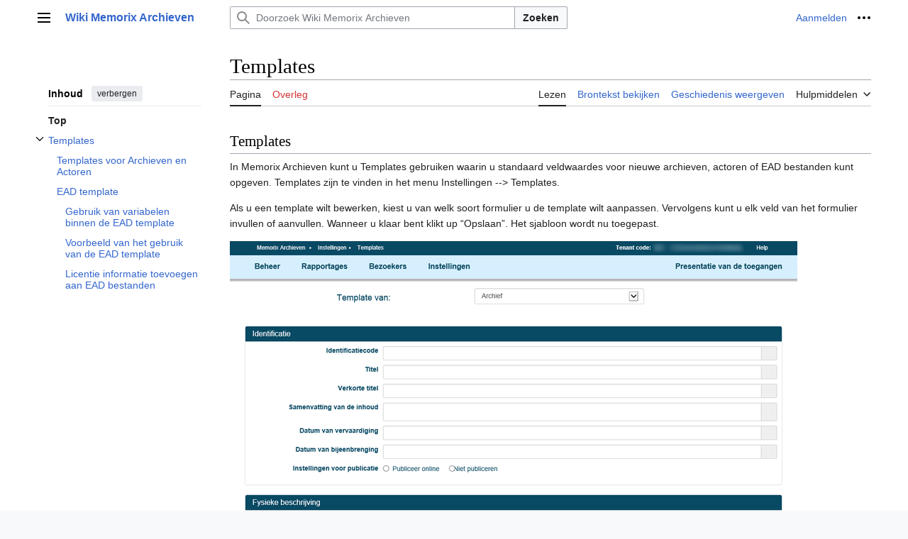

--- FILE ---
content_type: text/html; charset=UTF-8
request_url: https://wiki-archives.memorix.nl/Templates
body_size: 7692
content:
<!DOCTYPE html>
<html class="client-nojs vector-feature-language-in-header-enabled vector-feature-language-in-main-page-header-disabled vector-feature-sticky-header-disabled vector-feature-page-tools-pinned-disabled vector-feature-toc-pinned-clientpref-1 vector-feature-main-menu-pinned-disabled vector-feature-limited-width-clientpref-1 vector-feature-limited-width-content-enabled vector-feature-custom-font-size-clientpref-0 vector-feature-client-preferences-disabled vector-feature-client-prefs-pinned-disabled vector-feature-night-mode-disabled skin-theme-clientpref-day vector-toc-available" lang="nl" dir="ltr">
<head>
<meta charset="UTF-8">
<title>Templates - Wiki Memorix Archieven</title>
<script>(function(){var className="client-js vector-feature-language-in-header-enabled vector-feature-language-in-main-page-header-disabled vector-feature-sticky-header-disabled vector-feature-page-tools-pinned-disabled vector-feature-toc-pinned-clientpref-1 vector-feature-main-menu-pinned-disabled vector-feature-limited-width-clientpref-1 vector-feature-limited-width-content-enabled vector-feature-custom-font-size-clientpref-0 vector-feature-client-preferences-disabled vector-feature-client-prefs-pinned-disabled vector-feature-night-mode-disabled skin-theme-clientpref-day vector-toc-available";var cookie=document.cookie.match(/(?:^|; )pic_archives_wiki_prodmwclientpreferences=([^;]+)/);if(cookie){cookie[1].split('%2C').forEach(function(pref){className=className.replace(new RegExp('(^| )'+pref.replace(/-clientpref-\w+$|[^\w-]+/g,'')+'-clientpref-\\w+( |$)'),'$1'+pref+'$2');});}document.documentElement.className=className;}());RLCONF={"wgBreakFrames":false,"wgSeparatorTransformTable":[",\t.",
".\t,"],"wgDigitTransformTable":["",""],"wgDefaultDateFormat":"dmy","wgMonthNames":["","januari","februari","maart","april","mei","juni","juli","augustus","september","oktober","november","december"],"wgRequestId":"4fd29d8e67e6643bf00669fd","wgCanonicalNamespace":"","wgCanonicalSpecialPageName":false,"wgNamespaceNumber":0,"wgPageName":"Templates","wgTitle":"Templates","wgCurRevisionId":462,"wgRevisionId":462,"wgArticleId":119,"wgIsArticle":true,"wgIsRedirect":false,"wgAction":"view","wgUserName":null,"wgUserGroups":["*"],"wgCategories":["Instellingen"],"wgPageViewLanguage":"nl","wgPageContentLanguage":"nl","wgPageContentModel":"wikitext","wgRelevantPageName":"Templates","wgRelevantArticleId":119,"wgIsProbablyEditable":false,"wgRelevantPageIsProbablyEditable":false,"wgRestrictionEdit":[],"wgRestrictionMove":[]};RLSTATE={"skins.vector.user.styles":"ready","site.styles":"ready","user.styles":"ready","skins.vector.user":"ready","user":"ready","user.options":"loading",
"skins.vector.search.codex.styles":"ready","skins.vector.styles":"ready","skins.vector.icons":"ready"};RLPAGEMODULES=["site","mediawiki.page.ready","mediawiki.toc","skins.vector.js"];</script>
<script>(RLQ=window.RLQ||[]).push(function(){mw.loader.impl(function(){return["user.options@12s5i",function($,jQuery,require,module){mw.user.tokens.set({"patrolToken":"+\\","watchToken":"+\\","csrfToken":"+\\"});
}];});});</script>
<link rel="stylesheet" href="/load.php?lang=nl&amp;modules=skins.vector.icons%2Cstyles%7Cskins.vector.search.codex.styles&amp;only=styles&amp;skin=vector-2022">
<script async="" src="/load.php?lang=nl&amp;modules=startup&amp;only=scripts&amp;raw=1&amp;skin=vector-2022"></script>
<meta name="generator" content="MediaWiki 1.42.3">
<meta name="robots" content="max-image-preview:standard">
<meta name="format-detection" content="telephone=no">
<meta name="viewport" content="width=1000">
<link rel="icon" href="/favicon.ico">
<link rel="search" type="application/opensearchdescription+xml" href="/opensearch_desc.php" title="Wiki Memorix Archieven (nl)">
<link rel="EditURI" type="application/rsd+xml" href="https://wiki-archives.memorix.nl/api.php?action=rsd">
<link rel="alternate" type="application/atom+xml" title="Wiki Memorix Archieven Atom-feed" href="/index.php?title=Speciaal:RecenteWijzigingen&amp;feed=atom">
</head>
<body class="skin-vector skin-vector-search-vue mediawiki ltr sitedir-ltr mw-hide-empty-elt ns-0 ns-subject page-Templates rootpage-Templates skin-vector-2022 action-view"><a class="mw-jump-link" href="#bodyContent">Naar inhoud springen</a>
<div class="vector-header-container">
	<header class="vector-header mw-header">
		<div class="vector-header-start">
			<nav class="vector-main-menu-landmark" aria-label="Site" role="navigation">
				
<div id="vector-main-menu-dropdown" class="vector-dropdown vector-main-menu-dropdown vector-button-flush-left vector-button-flush-right"  >
	<input type="checkbox" id="vector-main-menu-dropdown-checkbox" role="button" aria-haspopup="true" data-event-name="ui.dropdown-vector-main-menu-dropdown" class="vector-dropdown-checkbox "  aria-label="Hoofdmenu"  >
	<label id="vector-main-menu-dropdown-label" for="vector-main-menu-dropdown-checkbox" class="vector-dropdown-label cdx-button cdx-button--fake-button cdx-button--fake-button--enabled cdx-button--weight-quiet cdx-button--icon-only " aria-hidden="true"  ><span class="vector-icon mw-ui-icon-menu mw-ui-icon-wikimedia-menu"></span>

<span class="vector-dropdown-label-text">Hoofdmenu</span>
	</label>
	<div class="vector-dropdown-content">


				<div id="vector-main-menu-unpinned-container" class="vector-unpinned-container">
		
<div id="vector-main-menu" class="vector-main-menu vector-pinnable-element">
	<div
	class="vector-pinnable-header vector-main-menu-pinnable-header vector-pinnable-header-unpinned"
	data-feature-name="main-menu-pinned"
	data-pinnable-element-id="vector-main-menu"
	data-pinned-container-id="vector-main-menu-pinned-container"
	data-unpinned-container-id="vector-main-menu-unpinned-container"
>
	<div class="vector-pinnable-header-label">Hoofdmenu</div>
	<button class="vector-pinnable-header-toggle-button vector-pinnable-header-pin-button" data-event-name="pinnable-header.vector-main-menu.pin">naar zijbalk verplaatsen</button>
	<button class="vector-pinnable-header-toggle-button vector-pinnable-header-unpin-button" data-event-name="pinnable-header.vector-main-menu.unpin">verbergen</button>
</div>

	
<div id="p-navigation" class="vector-menu mw-portlet mw-portlet-navigation"  >
	<div class="vector-menu-heading">
		Navigatie
	</div>
	<div class="vector-menu-content">
		
		<ul class="vector-menu-content-list">
			
			<li id="n-mainpage-description" class="mw-list-item"><a href="/Hoofdpagina" title="Naar de hoofdpagina gaan [z]" accesskey="z"><span>Hoofdpagina</span></a></li><li id="n-recentchanges" class="mw-list-item"><a href="/Speciaal:RecenteWijzigingen" title="Een lijst met recente wijzigingen in deze wiki. [r]" accesskey="r"><span>Recente wijzigingen</span></a></li><li id="n-randompage" class="mw-list-item"><a href="/Speciaal:Willekeurig" title="Een willekeurige pagina bekijken [x]" accesskey="x"><span>Willekeurige pagina</span></a></li><li id="n-help-mediawiki" class="mw-list-item"><a href="https://www.mediawiki.org/wiki/Special:MyLanguage/Help:Contents"><span>Hulp met MediaWiki</span></a></li>
		</ul>
		
	</div>
</div>

	
	
</div>

				</div>

	</div>
</div>

		</nav>
			
<a href="/Hoofdpagina" class="mw-logo">
	<span class="mw-logo-container">
		<strong class="mw-logo-wordmark">Wiki Memorix Archieven</strong>
	</span>
</a>

		</div>
		<div class="vector-header-end">
			
<div id="p-search" role="search" class="vector-search-box-vue  vector-search-box-collapses vector-search-box-show-thumbnail vector-search-box-auto-expand-width vector-search-box">
	<a href="/Speciaal:Zoeken" class="cdx-button cdx-button--fake-button cdx-button--fake-button--enabled cdx-button--weight-quiet cdx-button--icon-only search-toggle" id="" title="Doorzoek Wiki Memorix Archieven [f]" accesskey="f"><span class="vector-icon mw-ui-icon-search mw-ui-icon-wikimedia-search"></span>

<span>Zoeken</span>
	</a>
	<div class="vector-typeahead-search-container">
		<div class="cdx-typeahead-search cdx-typeahead-search--show-thumbnail cdx-typeahead-search--auto-expand-width">
			<form action="/index.php" id="searchform" class="cdx-search-input cdx-search-input--has-end-button">
				<div id="simpleSearch" class="cdx-search-input__input-wrapper"  data-search-loc="header-moved">
					<div class="cdx-text-input cdx-text-input--has-start-icon">
						<input
							class="cdx-text-input__input"
							 type="search" name="search" placeholder="Doorzoek Wiki Memorix Archieven" aria-label="Doorzoek Wiki Memorix Archieven" autocapitalize="sentences" title="Doorzoek Wiki Memorix Archieven [f]" accesskey="f" id="searchInput"
							>
						<span class="cdx-text-input__icon cdx-text-input__start-icon"></span>
					</div>
					<input type="hidden" name="title" value="Speciaal:Zoeken">
				</div>
				<button class="cdx-button cdx-search-input__end-button">Zoeken</button>
			</form>
		</div>
	</div>
</div>

			<nav class="vector-user-links vector-user-links-wide" aria-label="Persoonlijke hulpmiddelen" role="navigation" >
	<div class="vector-user-links-main">
	
<div id="p-vector-user-menu-preferences" class="vector-menu mw-portlet emptyPortlet"  >
	<div class="vector-menu-content">
		
		<ul class="vector-menu-content-list">
			
			
		</ul>
		
	</div>
</div>

	
<div id="p-vector-user-menu-userpage" class="vector-menu mw-portlet emptyPortlet"  >
	<div class="vector-menu-content">
		
		<ul class="vector-menu-content-list">
			
			
		</ul>
		
	</div>
</div>

	<nav class="vector-client-prefs-landmark" aria-label="Uiterlijk">
		
		
	</nav>
	
<div id="p-vector-user-menu-notifications" class="vector-menu mw-portlet emptyPortlet"  >
	<div class="vector-menu-content">
		
		<ul class="vector-menu-content-list">
			
			
		</ul>
		
	</div>
</div>

	
<div id="p-vector-user-menu-overflow" class="vector-menu mw-portlet"  >
	<div class="vector-menu-content">
		
		<ul class="vector-menu-content-list">
			<li id="pt-login-2" class="user-links-collapsible-item mw-list-item user-links-collapsible-item"><a data-mw="interface" href="/index.php?title=Speciaal:Aanmelden&amp;returnto=Templates" title="U wordt van harte uitgenodigd om aan te melden, maar dit is niet verplicht [o]" accesskey="o" class=""><span>Aanmelden</span></a>
</li>

			
		</ul>
		
	</div>
</div>

	</div>
	
<div id="vector-user-links-dropdown" class="vector-dropdown vector-user-menu vector-button-flush-right vector-user-menu-logged-out"  title="Meer opties" >
	<input type="checkbox" id="vector-user-links-dropdown-checkbox" role="button" aria-haspopup="true" data-event-name="ui.dropdown-vector-user-links-dropdown" class="vector-dropdown-checkbox "  aria-label="Persoonlijke hulpmiddelen"  >
	<label id="vector-user-links-dropdown-label" for="vector-user-links-dropdown-checkbox" class="vector-dropdown-label cdx-button cdx-button--fake-button cdx-button--fake-button--enabled cdx-button--weight-quiet cdx-button--icon-only " aria-hidden="true"  ><span class="vector-icon mw-ui-icon-ellipsis mw-ui-icon-wikimedia-ellipsis"></span>

<span class="vector-dropdown-label-text">Persoonlijke hulpmiddelen</span>
	</label>
	<div class="vector-dropdown-content">


		
<div id="p-personal" class="vector-menu mw-portlet mw-portlet-personal"  title="Gebruikersmenu" >
	<div class="vector-menu-content">
		
		<ul class="vector-menu-content-list">
			
			<li id="pt-login" class="user-links-collapsible-item mw-list-item"><a href="/index.php?title=Speciaal:Aanmelden&amp;returnto=Templates" title="U wordt van harte uitgenodigd om aan te melden, maar dit is niet verplicht [o]" accesskey="o"><span class="vector-icon mw-ui-icon-logIn mw-ui-icon-wikimedia-logIn"></span> <span>Aanmelden</span></a></li>
		</ul>
		
	</div>
</div>

	
	</div>
</div>

</nav>

		</div>
	</header>
</div>
<div class="mw-page-container">
	<div class="mw-page-container-inner">
		<div class="vector-sitenotice-container">
			<div id="siteNotice"></div>
		</div>
		<div class="vector-column-start">
			<div class="vector-main-menu-container">
		<div id="mw-navigation">
			<nav id="mw-panel" class="vector-main-menu-landmark" aria-label="Site" role="navigation">
				<div id="vector-main-menu-pinned-container" class="vector-pinned-container">
				
				</div>
		</nav>
		</div>
	</div>
	<div class="vector-sticky-pinned-container">
				<nav id="mw-panel-toc" role="navigation" aria-label="Inhoud" data-event-name="ui.sidebar-toc" class="mw-table-of-contents-container vector-toc-landmark">
					<div id="vector-toc-pinned-container" class="vector-pinned-container">
					<div id="vector-toc" class="vector-toc vector-pinnable-element">
	<div
	class="vector-pinnable-header vector-toc-pinnable-header vector-pinnable-header-pinned"
	data-feature-name="toc-pinned"
	data-pinnable-element-id="vector-toc"
	
	
>
	<h2 class="vector-pinnable-header-label">Inhoud</h2>
	<button class="vector-pinnable-header-toggle-button vector-pinnable-header-pin-button" data-event-name="pinnable-header.vector-toc.pin">naar zijbalk verplaatsen</button>
	<button class="vector-pinnable-header-toggle-button vector-pinnable-header-unpin-button" data-event-name="pinnable-header.vector-toc.unpin">verbergen</button>
</div>


	<ul class="vector-toc-contents" id="mw-panel-toc-list">
		<li id="toc-mw-content-text"
			class="vector-toc-list-item vector-toc-level-1">
			<a href="#" class="vector-toc-link">
				<div class="vector-toc-text">Top</div>
			</a>
		</li>
		<li id="toc-Templates"
		class="vector-toc-list-item vector-toc-level-1 vector-toc-list-item-expanded">
		<a class="vector-toc-link" href="#Templates">
			<div class="vector-toc-text">
			<span class="vector-toc-numb">1</span>Templates</div>
		</a>
		
			<button aria-controls="toc-Templates-sublist" class="cdx-button cdx-button--weight-quiet cdx-button--icon-only vector-toc-toggle">
				<span class="vector-icon vector-icon--x-small mw-ui-icon-wikimedia-expand"></span>
				<span>Templates-subkopje inklappen</span>
			</button>
		
		<ul id="toc-Templates-sublist" class="vector-toc-list">
			<li id="toc-Templates_voor_Archieven_en_Actoren"
			class="vector-toc-list-item vector-toc-level-2">
			<a class="vector-toc-link" href="#Templates_voor_Archieven_en_Actoren">
				<div class="vector-toc-text">
				<span class="vector-toc-numb">1.1</span>Templates voor Archieven en Actoren</div>
			</a>
			
			<ul id="toc-Templates_voor_Archieven_en_Actoren-sublist" class="vector-toc-list">
			</ul>
		</li>
		<li id="toc-EAD_template"
			class="vector-toc-list-item vector-toc-level-2">
			<a class="vector-toc-link" href="#EAD_template">
				<div class="vector-toc-text">
				<span class="vector-toc-numb">1.2</span>EAD template</div>
			</a>
			
			<ul id="toc-EAD_template-sublist" class="vector-toc-list">
				<li id="toc-Gebruik_van_variabelen_binnen_de_EAD_template"
			class="vector-toc-list-item vector-toc-level-3">
			<a class="vector-toc-link" href="#Gebruik_van_variabelen_binnen_de_EAD_template">
				<div class="vector-toc-text">
				<span class="vector-toc-numb">1.2.1</span>Gebruik van variabelen binnen de EAD template</div>
			</a>
			
			<ul id="toc-Gebruik_van_variabelen_binnen_de_EAD_template-sublist" class="vector-toc-list">
			</ul>
		</li>
		<li id="toc-Voorbeeld_van_het_gebruik_van_de_EAD_template"
			class="vector-toc-list-item vector-toc-level-3">
			<a class="vector-toc-link" href="#Voorbeeld_van_het_gebruik_van_de_EAD_template">
				<div class="vector-toc-text">
				<span class="vector-toc-numb">1.2.2</span>Voorbeeld van het gebruik van de EAD template</div>
			</a>
			
			<ul id="toc-Voorbeeld_van_het_gebruik_van_de_EAD_template-sublist" class="vector-toc-list">
			</ul>
		</li>
		<li id="toc-Licentie_informatie_toevoegen_aan_EAD_bestanden"
			class="vector-toc-list-item vector-toc-level-3">
			<a class="vector-toc-link" href="#Licentie_informatie_toevoegen_aan_EAD_bestanden">
				<div class="vector-toc-text">
				<span class="vector-toc-numb">1.2.3</span>Licentie informatie toevoegen aan EAD bestanden</div>
			</a>
			
			<ul id="toc-Licentie_informatie_toevoegen_aan_EAD_bestanden-sublist" class="vector-toc-list">
			</ul>
		</li>
	</ul>
		</li>
	</ul>
	</li>
</ul>
</div>

					</div>
		</nav>
			</div>
		</div>
		<div class="mw-content-container">
			<main id="content" class="mw-body" role="main">
				<header class="mw-body-header vector-page-titlebar">
					<nav role="navigation" aria-label="Inhoud" class="vector-toc-landmark">
						
<div id="vector-page-titlebar-toc" class="vector-dropdown vector-page-titlebar-toc vector-button-flush-left"  >
	<input type="checkbox" id="vector-page-titlebar-toc-checkbox" role="button" aria-haspopup="true" data-event-name="ui.dropdown-vector-page-titlebar-toc" class="vector-dropdown-checkbox "  aria-label="Inhoudsopgave omschakelen"  >
	<label id="vector-page-titlebar-toc-label" for="vector-page-titlebar-toc-checkbox" class="vector-dropdown-label cdx-button cdx-button--fake-button cdx-button--fake-button--enabled cdx-button--weight-quiet cdx-button--icon-only " aria-hidden="true"  ><span class="vector-icon mw-ui-icon-listBullet mw-ui-icon-wikimedia-listBullet"></span>

<span class="vector-dropdown-label-text">Inhoudsopgave omschakelen</span>
	</label>
	<div class="vector-dropdown-content">


							<div id="vector-page-titlebar-toc-unpinned-container" class="vector-unpinned-container">
			</div>
		
	</div>
</div>

					</nav>
					<h1 id="firstHeading" class="firstHeading mw-first-heading"><span class="mw-page-title-main">Templates</span></h1>
				</header>
				<div class="vector-page-toolbar">
					<div class="vector-page-toolbar-container">
						<div id="left-navigation">
							<nav aria-label="Naamruimten">
								
<div id="p-associated-pages" class="vector-menu vector-menu-tabs mw-portlet mw-portlet-associated-pages"  >
	<div class="vector-menu-content">
		
		<ul class="vector-menu-content-list">
			
			<li id="ca-nstab-main" class="selected vector-tab-noicon mw-list-item"><a href="/Templates" title="Inhoudspagina bekijken [c]" accesskey="c"><span>Pagina</span></a></li><li id="ca-talk" class="new vector-tab-noicon mw-list-item"><a href="/index.php?title=Overleg:Templates&amp;action=edit&amp;redlink=1" rel="discussion" title="Overleg over deze pagina (de pagina bestaat niet) [t]" accesskey="t"><span>Overleg</span></a></li>
		</ul>
		
	</div>
</div>

								
<div id="p-variants" class="vector-dropdown emptyPortlet"  >
	<input type="checkbox" id="p-variants-checkbox" role="button" aria-haspopup="true" data-event-name="ui.dropdown-p-variants" class="vector-dropdown-checkbox " aria-label="Taalvariant wijzigen"   >
	<label id="p-variants-label" for="p-variants-checkbox" class="vector-dropdown-label cdx-button cdx-button--fake-button cdx-button--fake-button--enabled cdx-button--weight-quiet" aria-hidden="true"  ><span class="vector-dropdown-label-text">Nederlands</span>
	</label>
	<div class="vector-dropdown-content">


					
<div id="p-variants" class="vector-menu mw-portlet mw-portlet-variants emptyPortlet"  >
	<div class="vector-menu-content">
		
		<ul class="vector-menu-content-list">
			
			
		</ul>
		
	</div>
</div>

				
	</div>
</div>

							</nav>
						</div>
						<div id="right-navigation" class="vector-collapsible">
							<nav aria-label="Weergaven">
								
<div id="p-views" class="vector-menu vector-menu-tabs mw-portlet mw-portlet-views"  >
	<div class="vector-menu-content">
		
		<ul class="vector-menu-content-list">
			
			<li id="ca-view" class="selected vector-tab-noicon mw-list-item"><a href="/Templates"><span>Lezen</span></a></li><li id="ca-viewsource" class="vector-tab-noicon mw-list-item"><a href="/index.php?title=Templates&amp;action=edit" title="Deze pagina is beveiligd.&#10;U kunt wel de broncode bekijken. [e]" accesskey="e"><span>Brontekst bekijken</span></a></li><li id="ca-history" class="vector-tab-noicon mw-list-item"><a href="/index.php?title=Templates&amp;action=history" title="Eerdere versies van deze pagina [h]" accesskey="h"><span>Geschiedenis weergeven</span></a></li>
		</ul>
		
	</div>
</div>

							</nav>
				
							<nav class="vector-page-tools-landmark" aria-label="Paginahulpmiddelen">
								
<div id="vector-page-tools-dropdown" class="vector-dropdown vector-page-tools-dropdown"  >
	<input type="checkbox" id="vector-page-tools-dropdown-checkbox" role="button" aria-haspopup="true" data-event-name="ui.dropdown-vector-page-tools-dropdown" class="vector-dropdown-checkbox "  aria-label="Hulpmiddelen"  >
	<label id="vector-page-tools-dropdown-label" for="vector-page-tools-dropdown-checkbox" class="vector-dropdown-label cdx-button cdx-button--fake-button cdx-button--fake-button--enabled cdx-button--weight-quiet" aria-hidden="true"  ><span class="vector-dropdown-label-text">Hulpmiddelen</span>
	</label>
	<div class="vector-dropdown-content">


									<div id="vector-page-tools-unpinned-container" class="vector-unpinned-container">
						
<div id="vector-page-tools" class="vector-page-tools vector-pinnable-element">
	<div
	class="vector-pinnable-header vector-page-tools-pinnable-header vector-pinnable-header-unpinned"
	data-feature-name="page-tools-pinned"
	data-pinnable-element-id="vector-page-tools"
	data-pinned-container-id="vector-page-tools-pinned-container"
	data-unpinned-container-id="vector-page-tools-unpinned-container"
>
	<div class="vector-pinnable-header-label">Hulpmiddelen</div>
	<button class="vector-pinnable-header-toggle-button vector-pinnable-header-pin-button" data-event-name="pinnable-header.vector-page-tools.pin">naar zijbalk verplaatsen</button>
	<button class="vector-pinnable-header-toggle-button vector-pinnable-header-unpin-button" data-event-name="pinnable-header.vector-page-tools.unpin">verbergen</button>
</div>

	
<div id="p-cactions" class="vector-menu mw-portlet mw-portlet-cactions emptyPortlet vector-has-collapsible-items"  title="Meer opties" >
	<div class="vector-menu-heading">
		Handelingen
	</div>
	<div class="vector-menu-content">
		
		<ul class="vector-menu-content-list">
			
			<li id="ca-more-view" class="selected vector-more-collapsible-item mw-list-item"><a href="/Templates"><span>Lezen</span></a></li><li id="ca-more-viewsource" class="vector-more-collapsible-item mw-list-item"><a href="/index.php?title=Templates&amp;action=edit"><span>Brontekst bekijken</span></a></li><li id="ca-more-history" class="vector-more-collapsible-item mw-list-item"><a href="/index.php?title=Templates&amp;action=history"><span>Geschiedenis weergeven</span></a></li>
		</ul>
		
	</div>
</div>

<div id="p-tb" class="vector-menu mw-portlet mw-portlet-tb"  >
	<div class="vector-menu-heading">
		Algemeen
	</div>
	<div class="vector-menu-content">
		
		<ul class="vector-menu-content-list">
			
			<li id="t-whatlinkshere" class="mw-list-item"><a href="/Speciaal:VerwijzingenNaarHier/Templates" title="Lijst met alle pagina&#039;s die naar deze pagina verwijzen [j]" accesskey="j"><span>Verwijzingen naar deze pagina</span></a></li><li id="t-recentchangeslinked" class="mw-list-item"><a href="/Speciaal:RecenteWijzigingenGelinkt/Templates" rel="nofollow" title="Recente wijzigingen in pagina&#039;s waar deze pagina naar verwijst [k]" accesskey="k"><span>Gerelateerde wijzigingen</span></a></li><li id="t-specialpages" class="mw-list-item"><a href="/Speciaal:SpecialePaginas" title="Lijst met alle speciale pagina&#039;s [q]" accesskey="q"><span>Speciale pagina&#039;s</span></a></li><li id="t-print" class="mw-list-item"><a href="javascript:print();" rel="alternate" title="Printvriendelijke versie van deze pagina [p]" accesskey="p"><span>Afdrukversie</span></a></li><li id="t-permalink" class="mw-list-item"><a href="/index.php?title=Templates&amp;oldid=462" title="Permanente koppeling naar deze versie van deze pagina"><span>Permanente koppeling</span></a></li><li id="t-info" class="mw-list-item"><a href="/index.php?title=Templates&amp;action=info" title="Meer informatie over deze pagina"><span>Paginagegevens</span></a></li>
		</ul>
		
	</div>
</div>

</div>

									</div>
				
	</div>
</div>

							</nav>
						</div>
					</div>
				</div>
				<div class="vector-column-end">
					<div class="vector-sticky-pinned-container">
						<nav class="vector-page-tools-landmark" aria-label="Paginahulpmiddelen">
							<div id="vector-page-tools-pinned-container" class="vector-pinned-container">
				
							</div>
		</nav>
						<nav class="vector-client-prefs-landmark" aria-label="Uiterlijk">
						</nav>
					</div>
				</div>
				<div id="bodyContent" class="vector-body" aria-labelledby="firstHeading" data-mw-ve-target-container>
					<div class="vector-body-before-content">
							<div class="mw-indicators">
		</div>

						<div id="siteSub" class="noprint">Uit Wiki Memorix Archieven</div>
					</div>
					<div id="contentSub"><div id="mw-content-subtitle"></div></div>
					
					
					<div id="mw-content-text" class="mw-body-content"><div class="mw-content-ltr mw-parser-output" lang="nl" dir="ltr"><meta property="mw:PageProp/toc" />
<h2><span class="mw-headline" id="Templates">Templates</span></h2>
<p>In Memorix Archieven kunt u Templates gebruiken waarin u standaard veldwaardes voor nieuwe archieven, actoren of EAD bestanden kunt opgeven. Templates zijn te vinden in het menu Instellingen --&gt; Templates.
</p><p>Als u een template wilt bewerken, kiest u van welk soort formulier u de template wilt aanpassen. Vervolgens kunt u elk veld van het formulier invullen of aanvullen. Wanneer u klaar bent klikt up “Opslaan”. Het sjabloon wordt nu toegepast.
</p><p><span typeof="mw:File"><a href="/Bestand:15_Memorix_Archieven_-_templates.png" class="mw-file-description"><img src="/images/thumb/4/40/15_Memorix_Archieven_-_templates.png/800px-15_Memorix_Archieven_-_templates.png" decoding="async" width="800" height="627" class="mw-file-element" srcset="/images/thumb/4/40/15_Memorix_Archieven_-_templates.png/1200px-15_Memorix_Archieven_-_templates.png 1.5x, /images/4/40/15_Memorix_Archieven_-_templates.png 2x" /></a></span>
</p><p><br />
</p>
<h3><span class="mw-headline" id="Templates_voor_Archieven_en_Actoren">Templates voor Archieven en Actoren</span></h3>
<p>De templates voor Archieven en Actoren bevatten dezelfde velden als de formulieren voor het aanmaken van een nieuw Archief of een nieuwe Actor. Gegevens die u invult bij deze templates, worden automatisch ingevuld als u een nieuw Archief of een Nieuwe Actor aanmaakt. Indien gewenst kunt u deze overschrijven voor het nieuwe Archief of de nieuwe Actor door de waarde daar aan te passen. Dit is handig voor velden die meestat dezelfde waarde krijgen, zoals het veld Instelling van een Archief.
</p>
<h3><span class="mw-headline" id="EAD_template">EAD template</span></h3>
<p>De Template voor EAD werkt iets anders dan die voor Archieven en Actoren. De velden die u hier kunt invullen, komen niet voor in de formulieren voor het aanmaken van een nieuw Archief of een nieuwe Actor. Deze Template kunt u gebruiken om standaard teksten te plaatsen in de EAD export van de volgende velden:
</p>
<ul><li>Aanvraaginstructie</li>
<li>Citeerinstructie</li>
<li>Creation (Vervaardiging)</li>
<li>Regels of Afspraken</li>
<li>Licentie</li></ul>
<h4><span class="mw-headline" id="Gebruik_van_variabelen_binnen_de_EAD_template">Gebruik van variabelen binnen de EAD template</span></h4>
<p>Het is mogelijk om een aantal variabelen te gebruiken in de template teksten. De variabelen moeten tussen {} worden geplaatst. De mogelijke variabelen zijn:
</p>
<ul><li>Toegangsnummer: {EADID}</li>
<li>Titel van de toegang: {EADTITLE}</li></ul>
<p><br />
</p>
<h4><span class="mw-headline" id="Voorbeeld_van_het_gebruik_van_de_EAD_template">Voorbeeld van het gebruik van de EAD template</span></h4>
<p>Het veld Aanvraaginstructie in de EAD template, kan bijvoorbeeld als volgt worden ingevuld:
</p><p>Archiefstukken kunnen worden aangevraagd middels aanvraagkaartjes in de studiezaal van het Regionaal Archief Zutphen. U dient daarbij de volgende gegevens in te vullen: 
</p><p>- Datum van aanvraag
</p><p>- Uw naam
</p><p>- Het archiefnummer, nl.: {EADID}
</p><p>- Het inventarisnummer, het nummer voor de beschrijving van de archiefstukken
</p><p><br />
</p><p><br />
</p>
<h4><span class="mw-headline" id="Licentie_informatie_toevoegen_aan_EAD_bestanden">Licentie informatie toevoegen aan EAD bestanden</span></h4>
<p>Met het veld Licentie kunt u licentie informatie toevoegen aan uw EAD bestanden. Als u uw archieftoegangen bijvoorbeeld wil publiceren onder de CC0 licentie, kunt u dat in dit veld vermelden. U kunt de opmaak knoppen boven het veld gebruiken om bijvoorbeeld een link op te nemen naar de licentievoorwaarden.
De licentie gegevens worden alleen in het EAD bestand getoond, dus niet op internet of in de PDF versie van de toegang.
</p>
<!-- 
NewPP limit report
Cached time: 20260124145109
Cache expiry: 86400
Reduced expiry: false
Complications: [show‐toc]
CPU time usage: 0.011 seconds
Real time usage: 0.021 seconds
Preprocessor visited node count: 26/1000000
Post‐expand include size: 0/2097152 bytes
Template argument size: 0/2097152 bytes
Highest expansion depth: 2/100
Expensive parser function count: 0/100
Unstrip recursion depth: 0/20
Unstrip post‐expand size: 0/5000000 bytes
-->
<!--
Transclusion expansion time report (%,ms,calls,template)
100.00%    0.000      1 -total
-->

<!-- Saved in parser cache with key pic_archives_wiki_prod:pcache:idhash:119-0!canonical and timestamp 20260124145109 and revision id 462. Rendering was triggered because: page-view
 -->
</div>
<div class="printfooter" data-nosnippet="">Overgenomen van "<a dir="ltr" href="https://wiki-archives.memorix.nl/index.php?title=Templates&amp;oldid=462">https://wiki-archives.memorix.nl/index.php?title=Templates&amp;oldid=462</a>"</div></div>
					<div id="catlinks" class="catlinks" data-mw="interface"><div id="mw-normal-catlinks" class="mw-normal-catlinks"><a href="/Speciaal:Categorie%C3%ABn" title="Speciaal:Categorieën">Categorie</a>: <ul><li><a href="/Categorie:Instellingen" title="Categorie:Instellingen">Instellingen</a></li></ul></div></div>
				</div>
			</main>
			
		</div>
		<div class="mw-footer-container">
			
<footer id="footer" class="mw-footer" role="contentinfo" >
	<ul id="footer-info">
	<li id="footer-info-lastmod"> Deze pagina is voor het laatst bewerkt op 23 feb 2016 om 08:33.</li>
</ul>

	<ul id="footer-places">
	<li id="footer-places-privacy"><a href="/Wiki_Memorix_Archiven:Privacybeleid">Privacybeleid</a></li>
	<li id="footer-places-about"><a href="/Wiki_Memorix_Archiven:Over">Over Wiki Memorix Archieven</a></li>
	<li id="footer-places-disclaimers"><a href="/Wiki_Memorix_Archiven:Algemene_disclaimer">Disclaimers</a></li>
</ul>

	<ul id="footer-icons" class="noprint">
	<li id="footer-poweredbyico"><a href="https://www.mediawiki.org/"><img src="/resources/assets/poweredby_mediawiki_88x31.png" alt="Powered by MediaWiki" srcset="/resources/assets/poweredby_mediawiki_132x47.png 1.5x, /resources/assets/poweredby_mediawiki_176x62.png 2x" width="88" height="31" loading="lazy"></a></li>
</ul>

</footer>

		</div>
	</div> 
</div> 
<div class="vector-settings" id="p-dock-bottom">
	<ul>
		<li>
		<button class="cdx-button cdx-button--icon-only vector-limited-width-toggle" id=""><span class="vector-icon mw-ui-icon-fullScreen mw-ui-icon-wikimedia-fullScreen"></span>

<span>Beperkte inhoudsbreedte omschakelen</span>
</button>
</li>
	</ul>
</div>
<script>(RLQ=window.RLQ||[]).push(function(){mw.config.set({"wgBackendResponseTime":434,"wgPageParseReport":{"limitreport":{"cputime":"0.011","walltime":"0.021","ppvisitednodes":{"value":26,"limit":1000000},"postexpandincludesize":{"value":0,"limit":2097152},"templateargumentsize":{"value":0,"limit":2097152},"expansiondepth":{"value":2,"limit":100},"expensivefunctioncount":{"value":0,"limit":100},"unstrip-depth":{"value":0,"limit":20},"unstrip-size":{"value":0,"limit":5000000},"timingprofile":["100.00%    0.000      1 -total"]},"cachereport":{"timestamp":"20260124145109","ttl":86400,"transientcontent":false}}});});</script>
</body>
</html>

--- FILE ---
content_type: text/javascript; charset=utf-8
request_url: https://wiki-archives.memorix.nl/load.php?lang=nl&modules=startup&only=scripts&raw=1&skin=vector-2022
body_size: 10180
content:
function isCompatible(){return!!('querySelector'in document&&'localStorage'in window&&typeof Promise==='function'&&Promise.prototype['finally']&&(function(){try{new Function('(a = 0) => a');return true;}catch(e){return false;}}())&&/./g.flags==='g');}if(!isCompatible()){document.documentElement.className=document.documentElement.className.replace(/(^|\s)client-js(\s|$)/,'$1client-nojs$2');while(window.NORLQ&&NORLQ[0]){NORLQ.shift()();}NORLQ={push:function(fn){fn();}};RLQ={push:function(){}};}else{if(window.performance&&performance.mark){performance.mark('mwStartup');}(function(){'use strict';var con=window.console;function Map(){this.values=Object.create(null);}Map.prototype={constructor:Map,get:function(selection,fallback){if(arguments.length<2){fallback=null;}if(typeof selection==='string'){return selection in this.values?this.values[selection]:fallback;}var results;if(Array.isArray(selection)){results={};for(var i=0;i<selection.length;i++){if(typeof selection[i]==='string'){results[
selection[i]]=selection[i]in this.values?this.values[selection[i]]:fallback;}}return results;}if(selection===undefined){results={};for(var key in this.values){results[key]=this.values[key];}return results;}return fallback;},set:function(selection,value){if(arguments.length>1){if(typeof selection==='string'){this.values[selection]=value;return true;}}else if(typeof selection==='object'){for(var key in selection){this.values[key]=selection[key];}return true;}return false;},exists:function(selection){return typeof selection==='string'&&selection in this.values;}};var log=function(){};log.warn=Function.prototype.bind.call(con.warn,con);var mw={now:function(){var perf=window.performance;var navStart=perf&&perf.timing&&perf.timing.navigationStart;mw.now=navStart&&perf.now?function(){return navStart+perf.now();}:Date.now;return mw.now();},trackQueue:[],trackError:function(data){if(mw.track){mw.track('resourceloader.exception',data);}else{mw.trackQueue.push({topic:'resourceloader.exception',
data:data});}var e=data.exception;var msg=(e?'Exception':'Error')+' in '+data.source+(data.module?' in module '+data.module:'')+(e?':':'.');con.log(msg);if(e){con.warn(e);}},Map:Map,config:new Map(),messages:new Map(),templates:new Map(),log:log};window.mw=window.mediaWiki=mw;window.QUnit=undefined;}());(function(){'use strict';var store,hasOwn=Object.hasOwnProperty;function fnv132(str){var hash=0x811C9DC5;for(var i=0;i<str.length;i++){hash+=(hash<<1)+(hash<<4)+(hash<<7)+(hash<<8)+(hash<<24);hash^=str.charCodeAt(i);}hash=(hash>>>0).toString(36).slice(0,5);while(hash.length<5){hash='0'+hash;}return hash;}var registry=Object.create(null),sources=Object.create(null),handlingPendingRequests=false,pendingRequests=[],queue=[],jobs=[],willPropagate=false,errorModules=[],baseModules=["jquery","mediawiki.base"],marker=document.querySelector('meta[name="ResourceLoaderDynamicStyles"]'),lastCssBuffer;function addToHead(el,nextNode){if(nextNode&&nextNode.parentNode){nextNode.parentNode.insertBefore
(el,nextNode);}else{document.head.appendChild(el);}}function newStyleTag(text,nextNode){var el=document.createElement('style');el.appendChild(document.createTextNode(text));addToHead(el,nextNode);return el;}function flushCssBuffer(cssBuffer){if(cssBuffer===lastCssBuffer){lastCssBuffer=null;}newStyleTag(cssBuffer.cssText,marker);for(var i=0;i<cssBuffer.callbacks.length;i++){cssBuffer.callbacks[i]();}}function addEmbeddedCSS(cssText,callback){if(!lastCssBuffer||cssText.startsWith('@import')){lastCssBuffer={cssText:'',callbacks:[]};requestAnimationFrame(flushCssBuffer.bind(null,lastCssBuffer));}lastCssBuffer.cssText+='\n'+cssText;lastCssBuffer.callbacks.push(callback);}function getCombinedVersion(modules){var hashes=modules.reduce(function(result,module){return result+registry[module].version;},'');return fnv132(hashes);}function allReady(modules){for(var i=0;i<modules.length;i++){if(mw.loader.getState(modules[i])!=='ready'){return false;}}return true;}function allWithImplicitReady(module
){return allReady(registry[module].dependencies)&&(baseModules.indexOf(module)!==-1||allReady(baseModules));}function anyFailed(modules){for(var i=0;i<modules.length;i++){var state=mw.loader.getState(modules[i]);if(state==='error'||state==='missing'){return modules[i];}}return false;}function doPropagation(){var didPropagate=true;var module;while(didPropagate){didPropagate=false;while(errorModules.length){var errorModule=errorModules.shift(),baseModuleError=baseModules.indexOf(errorModule)!==-1;for(module in registry){if(registry[module].state!=='error'&&registry[module].state!=='missing'){if(baseModuleError&&baseModules.indexOf(module)===-1){registry[module].state='error';didPropagate=true;}else if(registry[module].dependencies.indexOf(errorModule)!==-1){registry[module].state='error';errorModules.push(module);didPropagate=true;}}}}for(module in registry){if(registry[module].state==='loaded'&&allWithImplicitReady(module)){execute(module);didPropagate=true;}}for(var i=0;i<jobs.length;i++
){var job=jobs[i];var failed=anyFailed(job.dependencies);if(failed!==false||allReady(job.dependencies)){jobs.splice(i,1);i-=1;try{if(failed!==false&&job.error){job.error(new Error('Failed dependency: '+failed),job.dependencies);}else if(failed===false&&job.ready){job.ready();}}catch(e){mw.trackError({exception:e,source:'load-callback'});}didPropagate=true;}}}willPropagate=false;}function setAndPropagate(module,state){registry[module].state=state;if(state==='ready'){store.add(module);}else if(state==='error'||state==='missing'){errorModules.push(module);}else if(state!=='loaded'){return;}if(willPropagate){return;}willPropagate=true;mw.requestIdleCallback(doPropagation,{timeout:1});}function sortDependencies(module,resolved,unresolved){if(!(module in registry)){throw new Error('Unknown module: '+module);}if(typeof registry[module].skip==='string'){var skip=(new Function(registry[module].skip)());registry[module].skip=!!skip;if(skip){registry[module].dependencies=[];setAndPropagate(module
,'ready');return;}}if(!unresolved){unresolved=new Set();}var deps=registry[module].dependencies;unresolved.add(module);for(var i=0;i<deps.length;i++){if(resolved.indexOf(deps[i])===-1){if(unresolved.has(deps[i])){throw new Error('Circular reference detected: '+module+' -> '+deps[i]);}sortDependencies(deps[i],resolved,unresolved);}}resolved.push(module);}function resolve(modules){var resolved=baseModules.slice();for(var i=0;i<modules.length;i++){sortDependencies(modules[i],resolved);}return resolved;}function resolveStubbornly(modules){var resolved=baseModules.slice();for(var i=0;i<modules.length;i++){var saved=resolved.slice();try{sortDependencies(modules[i],resolved);}catch(err){resolved=saved;mw.log.warn('Skipped unavailable module '+modules[i]);if(modules[i]in registry){mw.trackError({exception:err,source:'resolve'});}}}return resolved;}function resolveRelativePath(relativePath,basePath){var relParts=relativePath.match(/^((?:\.\.?\/)+)(.*)$/);if(!relParts){return null;}var
baseDirParts=basePath.split('/');baseDirParts.pop();var prefixes=relParts[1].split('/');prefixes.pop();var prefix;while((prefix=prefixes.pop())!==undefined){if(prefix==='..'){baseDirParts.pop();}}return(baseDirParts.length?baseDirParts.join('/')+'/':'')+relParts[2];}function makeRequireFunction(moduleObj,basePath){return function require(moduleName){var fileName=resolveRelativePath(moduleName,basePath);if(fileName===null){return mw.loader.require(moduleName);}if(hasOwn.call(moduleObj.packageExports,fileName)){return moduleObj.packageExports[fileName];}var scriptFiles=moduleObj.script.files;if(!hasOwn.call(scriptFiles,fileName)){throw new Error('Cannot require undefined file '+fileName);}var result,fileContent=scriptFiles[fileName];if(typeof fileContent==='function'){var moduleParam={exports:{}};fileContent(makeRequireFunction(moduleObj,fileName),moduleParam,moduleParam.exports);result=moduleParam.exports;}else{result=fileContent;}moduleObj.packageExports[fileName]=result;return result;
};}function addScript(src,callback,modules){var script=document.createElement('script');script.src=src;function onComplete(){if(script.parentNode){script.parentNode.removeChild(script);}if(callback){callback();callback=null;}}script.onload=onComplete;script.onerror=function(){onComplete();if(modules){for(var i=0;i<modules.length;i++){setAndPropagate(modules[i],'error');}}};document.head.appendChild(script);return script;}function queueModuleScript(src,moduleName,callback){pendingRequests.push(function(){if(moduleName!=='jquery'){window.require=mw.loader.require;window.module=registry[moduleName].module;}addScript(src,function(){delete window.module;callback();if(pendingRequests[0]){pendingRequests.shift()();}else{handlingPendingRequests=false;}});});if(!handlingPendingRequests&&pendingRequests[0]){handlingPendingRequests=true;pendingRequests.shift()();}}function addLink(url,media,nextNode){var el=document.createElement('link');el.rel='stylesheet';if(media){el.media=media;}el.href=url;
addToHead(el,nextNode);return el;}function globalEval(code){var script=document.createElement('script');script.text=code;document.head.appendChild(script);script.parentNode.removeChild(script);}function indirectEval(code){(1,eval)(code);}function enqueue(dependencies,ready,error){if(allReady(dependencies)){if(ready){ready();}return;}var failed=anyFailed(dependencies);if(failed!==false){if(error){error(new Error('Dependency '+failed+' failed to load'),dependencies);}return;}if(ready||error){jobs.push({dependencies:dependencies.filter(function(module){var state=registry[module].state;return state==='registered'||state==='loaded'||state==='loading'||state==='executing';}),ready:ready,error:error});}dependencies.forEach(function(module){if(registry[module].state==='registered'&&queue.indexOf(module)===-1){queue.push(module);}});mw.loader.work();}function execute(module){if(registry[module].state!=='loaded'){throw new Error('Module in state "'+registry[module].state+'" may not execute: '+
module);}registry[module].state='executing';var runScript=function(){var script=registry[module].script;var markModuleReady=function(){setAndPropagate(module,'ready');};var nestedAddScript=function(arr,offset){if(offset>=arr.length){markModuleReady();return;}queueModuleScript(arr[offset],module,function(){nestedAddScript(arr,offset+1);});};try{if(Array.isArray(script)){nestedAddScript(script,0);}else if(typeof script==='function'){if(module==='jquery'){script();}else{script(window.$,window.$,mw.loader.require,registry[module].module);}markModuleReady();}else if(typeof script==='object'&&script!==null){var mainScript=script.files[script.main];if(typeof mainScript!=='function'){throw new Error('Main file in module '+module+' must be a function');}mainScript(makeRequireFunction(registry[module],script.main),registry[module].module,registry[module].module.exports);markModuleReady();}else if(typeof script==='string'){globalEval(script);markModuleReady();}else{markModuleReady();}}catch(e){
setAndPropagate(module,'error');mw.trackError({exception:e,module:module,source:'module-execute'});}};if(registry[module].deprecationWarning){mw.log.warn(registry[module].deprecationWarning);}if(registry[module].messages){mw.messages.set(registry[module].messages);}if(registry[module].templates){mw.templates.set(module,registry[module].templates);}var cssPending=0;var cssHandle=function(){cssPending++;return function(){cssPending--;if(cssPending===0){var runScriptCopy=runScript;runScript=undefined;runScriptCopy();}};};var style=registry[module].style;if(style){if('css'in style){for(var i=0;i<style.css.length;i++){addEmbeddedCSS(style.css[i],cssHandle());}}if('url'in style){for(var media in style.url){var urls=style.url[media];for(var j=0;j<urls.length;j++){addLink(urls[j],media,marker);}}}}if(module==='user'){var siteDeps;var siteDepErr;try{siteDeps=resolve(['site']);}catch(e){siteDepErr=e;runScript();}if(!siteDepErr){enqueue(siteDeps,runScript,runScript);}}else if(cssPending===0){
runScript();}}function sortQuery(o){var sorted={};var list=[];for(var key in o){list.push(key);}list.sort();for(var i=0;i<list.length;i++){sorted[list[i]]=o[list[i]];}return sorted;}function buildModulesString(moduleMap){var str=[];var list=[];var p;function restore(suffix){return p+suffix;}for(var prefix in moduleMap){p=prefix===''?'':prefix+'.';str.push(p+moduleMap[prefix].join(','));list.push.apply(list,moduleMap[prefix].map(restore));}return{str:str.join('|'),list:list};}function makeQueryString(params){var str='';for(var key in params){str+=(str?'&':'')+encodeURIComponent(key)+'='+encodeURIComponent(params[key]);}return str;}function batchRequest(batch){if(!batch.length){return;}var sourceLoadScript,currReqBase,moduleMap;function doRequest(){var query=Object.create(currReqBase),packed=buildModulesString(moduleMap);query.modules=packed.str;query.version=getCombinedVersion(packed.list);query=sortQuery(query);addScript(sourceLoadScript+'?'+makeQueryString(query),null,packed.list);}
batch.sort();var reqBase={"lang":"nl","skin":"vector-2022"};var splits=Object.create(null);for(var b=0;b<batch.length;b++){var bSource=registry[batch[b]].source;var bGroup=registry[batch[b]].group;if(!splits[bSource]){splits[bSource]=Object.create(null);}if(!splits[bSource][bGroup]){splits[bSource][bGroup]=[];}splits[bSource][bGroup].push(batch[b]);}for(var source in splits){sourceLoadScript=sources[source];for(var group in splits[source]){var modules=splits[source][group];currReqBase=Object.create(reqBase);if(group===0&&mw.config.get('wgUserName')!==null){currReqBase.user=mw.config.get('wgUserName');}var currReqBaseLength=makeQueryString(currReqBase).length+23;var length=0;moduleMap=Object.create(null);for(var i=0;i<modules.length;i++){var lastDotIndex=modules[i].lastIndexOf('.'),prefix=modules[i].slice(0,Math.max(0,lastDotIndex)),suffix=modules[i].slice(lastDotIndex+1),bytesAdded=moduleMap[prefix]?suffix.length+3:modules[i].length+3;if(length&&length+currReqBaseLength+bytesAdded>mw.
loader.maxQueryLength){doRequest();length=0;moduleMap=Object.create(null);}if(!moduleMap[prefix]){moduleMap[prefix]=[];}length+=bytesAdded;moduleMap[prefix].push(suffix);}doRequest();}}}function asyncEval(implementations,cb,offset){if(!implementations.length){return;}offset=offset||0;mw.requestIdleCallback(function(deadline){asyncEvalTask(deadline,implementations,cb,offset);});}function asyncEvalTask(deadline,implementations,cb,offset){for(var i=offset;i<implementations.length;i++){if(deadline.timeRemaining()<=0){asyncEval(implementations,cb,i);return;}try{indirectEval(implementations[i]);}catch(err){cb(err);}}}function getModuleKey(module){return module in registry?(module+'@'+registry[module].version):null;}function splitModuleKey(key){var index=key.lastIndexOf('@');if(index===-1||index===0){return{name:key,version:''};}return{name:key.slice(0,index),version:key.slice(index+1)};}function registerOne(module,version,dependencies,group,source,skip){if(module in registry){throw new Error
('module already registered: '+module);}registry[module]={module:{exports:{}},packageExports:{},version:version||'',dependencies:dependencies||[],group:typeof group==='undefined'?null:group,source:typeof source==='string'?source:'local',state:'registered',skip:typeof skip==='string'?skip:null};}mw.loader={moduleRegistry:registry,maxQueryLength:2000,addStyleTag:newStyleTag,addScriptTag:addScript,addLinkTag:addLink,enqueue:enqueue,resolve:resolve,work:function(){store.init();var q=queue.length,storedImplementations=[],storedNames=[],requestNames=[],batch=new Set();while(q--){var module=queue[q];if(mw.loader.getState(module)==='registered'&&!batch.has(module)){registry[module].state='loading';batch.add(module);var implementation=store.get(module);if(implementation){storedImplementations.push(implementation);storedNames.push(module);}else{requestNames.push(module);}}}queue=[];asyncEval(storedImplementations,function(err){store.stats.failed++;store.clear();mw.trackError({exception:err,
source:'store-eval'});var failed=storedNames.filter(function(name){return registry[name].state==='loading';});batchRequest(failed);});batchRequest(requestNames);},addSource:function(ids){for(var id in ids){if(id in sources){throw new Error('source already registered: '+id);}sources[id]=ids[id];}},register:function(modules){if(typeof modules!=='object'){registerOne.apply(null,arguments);return;}function resolveIndex(dep){return typeof dep==='number'?modules[dep][0]:dep;}for(var i=0;i<modules.length;i++){var deps=modules[i][2];if(deps){for(var j=0;j<deps.length;j++){deps[j]=resolveIndex(deps[j]);}}registerOne.apply(null,modules[i]);}},implement:function(module,script,style,messages,templates,deprecationWarning){var split=splitModuleKey(module),name=split.name,version=split.version;if(!(name in registry)){mw.loader.register(name);}if(registry[name].script!==undefined){throw new Error('module already implemented: '+name);}registry[name].version=version;registry[name].declarator=null;
registry[name].script=script;registry[name].style=style;registry[name].messages=messages;registry[name].templates=templates;registry[name].deprecationWarning=deprecationWarning;if(registry[name].state!=='error'&&registry[name].state!=='missing'){setAndPropagate(name,'loaded');}},impl:function(declarator){var data=declarator(),module=data[0],script=data[1]||null,style=data[2]||null,messages=data[3]||null,templates=data[4]||null,deprecationWarning=data[5]||null,split=splitModuleKey(module),name=split.name,version=split.version;if(!(name in registry)){mw.loader.register(name);}if(registry[name].script!==undefined){throw new Error('module already implemented: '+name);}registry[name].version=version;registry[name].declarator=declarator;registry[name].script=script;registry[name].style=style;registry[name].messages=messages;registry[name].templates=templates;registry[name].deprecationWarning=deprecationWarning;if(registry[name].state!=='error'&&registry[name].state!=='missing'){
setAndPropagate(name,'loaded');}},load:function(modules,type){if(typeof modules==='string'&&/^(https?:)?\/?\//.test(modules)){if(type==='text/css'){addLink(modules);}else if(type==='text/javascript'||type===undefined){addScript(modules);}else{throw new Error('Invalid type '+type);}}else{modules=typeof modules==='string'?[modules]:modules;enqueue(resolveStubbornly(modules));}},state:function(states){for(var module in states){if(!(module in registry)){mw.loader.register(module);}setAndPropagate(module,states[module]);}},getState:function(module){return module in registry?registry[module].state:null;},require:function(moduleName){var path;if(window.QUnit){var paths=moduleName.startsWith('@')?/^(@[^/]+\/[^/]+)\/(.*)$/.exec(moduleName):/^([^/]+)\/(.*)$/.exec(moduleName);if(paths){moduleName=paths[1];path=paths[2];}}if(mw.loader.getState(moduleName)!=='ready'){throw new Error('Module "'+moduleName+'" is not loaded');}return path?makeRequireFunction(registry[moduleName],'')('./'+path):
registry[moduleName].module.exports;}};var hasPendingFlush=false,hasPendingWrites=false;function flushWrites(){while(store.queue.length){store.set(store.queue.shift());}if(hasPendingWrites){store.prune();try{localStorage.removeItem(store.key);localStorage.setItem(store.key,JSON.stringify({items:store.items,vary:store.vary,asOf:Math.ceil(Date.now()/1e7)}));}catch(e){mw.trackError({exception:e,source:'store-localstorage-update'});}}hasPendingFlush=hasPendingWrites=false;}mw.loader.store=store={enabled:null,items:{},queue:[],stats:{hits:0,misses:0,expired:0,failed:0},key:"MediaWikiModuleStore:pic_archives_wiki_prod",vary:"vector-2022:2:1:nl",init:function(){if(this.enabled===null){this.enabled=false;if(true){this.load();}else{this.clear();}}},load:function(){try{var raw=localStorage.getItem(this.key);this.enabled=true;var data=JSON.parse(raw);if(data&&data.vary===this.vary&&data.items&&Date.now()<(data.asOf*1e7)+259e7){this.items=data.items;}}catch(e){}},get:function(module){if(this.
enabled){var key=getModuleKey(module);if(key in this.items){this.stats.hits++;return this.items[key];}this.stats.misses++;}return false;},add:function(module){if(this.enabled){this.queue.push(module);this.requestUpdate();}},set:function(module){var descriptor=registry[module],key=getModuleKey(module);if(key in this.items||!descriptor||descriptor.state!=='ready'||!descriptor.version||descriptor.group===1||descriptor.group===0||!descriptor.declarator){return;}var script=String(descriptor.declarator);if(script.length>1e5){return;}var srcParts=['mw.loader.impl(',script,');\n'];if(true){srcParts.push('// Saved in localStorage at ',(new Date()).toISOString(),'\n');var sourceLoadScript=sources[descriptor.source];var query=Object.create({"lang":"nl","skin":"vector-2022"});query.modules=module;query.version=getCombinedVersion([module]);query=sortQuery(query);srcParts.push('//# sourceURL=',(new URL(sourceLoadScript,location)).href,'?',makeQueryString(query),'\n');query.sourcemap='1';query=
sortQuery(query);srcParts.push('//# sourceMappingURL=',sourceLoadScript,'?',makeQueryString(query));}this.items[key]=srcParts.join('');hasPendingWrites=true;},prune:function(){for(var key in this.items){if(getModuleKey(splitModuleKey(key).name)!==key){this.stats.expired++;delete this.items[key];}}},clear:function(){this.items={};try{localStorage.removeItem(this.key);}catch(e){}},requestUpdate:function(){if(!hasPendingFlush){hasPendingFlush=setTimeout(function(){mw.requestIdleCallback(flushWrites);},2000);}}};}());mw.requestIdleCallbackInternal=function(callback){setTimeout(function(){var start=mw.now();callback({didTimeout:false,timeRemaining:function(){return Math.max(0,50-(mw.now()-start));}});},1);};mw.requestIdleCallback=window.requestIdleCallback?window.requestIdleCallback.bind(window):mw.requestIdleCallbackInternal;(function(){var queue;mw.loader.addSource({"local":"/load.php"});mw.loader.register([["site","10nt6",[1]],["site.styles","17bnj",[],2],["filepage","1ljys"],["user",
"1tdkc",[],0],["user.styles","18fec",[],0],["user.options","12s5i",[],1],["mediawiki.skinning.interface","1jxkg"],["jquery.makeCollapsible.styles","gmbp7"],["mediawiki.skinning.content.parsoid","qnoz7"],["jquery","xt2am"],["web2017-polyfills","174re",[],null,null,"return'IntersectionObserver'in window\u0026\u0026typeof fetch==='function'\u0026\u0026typeof URL==='function'\u0026\u0026'toJSON'in URL.prototype;"],["mediawiki.base","qvmrv",[9]],["jquery.chosen","1q9kc"],["jquery.client","5k8ja"],["jquery.confirmable","1pm7m",[103]],["jquery.highlightText","dhxyc",[77]],["jquery.i18n","za1bp",[102]],["jquery.lengthLimit","di19q",[61]],["jquery.makeCollapsible","1cm22",[7,77]],["jquery.spinner","w50jn",[20]],["jquery.spinner.styles","1x3bp"],["jquery.suggestions","c354h",[15]],["jquery.tablesorter","byqc1",[23,104,77]],["jquery.tablesorter.styles","4xlbt"],["jquery.textSelection","6aw3z",[13]],["jquery.ui","7s9km"],["moment","1f63g",[100,77]],["vue","1202x",[111]],["@vue/composition-api",
"xn7y3",[27]],["vuex","qipuu",[27]],["pinia","vdffm",[27]],["@wikimedia/codex","vhzmf",[32,27]],["codex-styles","zp7pr"],["@wikimedia/codex-search","25w0j",[34,27]],["codex-search-styles","1osqr"],["mediawiki.template","13qyu"],["mediawiki.template.mustache","wayx5",[35]],["mediawiki.apipretty","lz5hw"],["mediawiki.api","79y41",[67,103]],["mediawiki.content.json","1yz52"],["mediawiki.confirmCloseWindow","4dmvv"],["mediawiki.debug","vj766",[191]],["mediawiki.diff","13i1v",[38]],["mediawiki.diff.styles","1ojtw"],["mediawiki.feedback","3am2l",[230,199]],["mediawiki.feedlink","642xe"],["mediawiki.filewarning","1gubd",[191,203]],["mediawiki.ForeignApi","r63m6",[48]],["mediawiki.ForeignApi.core","103oo",[74,38,188]],["mediawiki.helplink","8i6nq"],["mediawiki.hlist","1lqi9"],["mediawiki.htmlform","lg8e5",[166]],["mediawiki.htmlform.ooui","13p2b",[191]],["mediawiki.htmlform.styles","1sen2"],["mediawiki.htmlform.codex.styles","1drpl"],["mediawiki.htmlform.ooui.styles","1upnj"],["mediawiki.icon"
,"bkxq6"],["mediawiki.inspect","1q8m0",[61,77]],["mediawiki.notification","1akyw",[77,83]],["mediawiki.notification.convertmessagebox","zib0m",[58]],["mediawiki.notification.convertmessagebox.styles","15u5e"],["mediawiki.String","m9pa4"],["mediawiki.pager.styles","54nt8"],["mediawiki.pager.tablePager","19ie6"],["mediawiki.pulsatingdot","4zx23"],["mediawiki.searchSuggest","1msi3",[21,38]],["mediawiki.storage","1g840",[77]],["mediawiki.Title","1v0of",[61,77]],["mediawiki.Upload","l2sns",[38]],["mediawiki.ForeignUpload","124qw",[47,68]],["mediawiki.Upload.Dialog","2kh3d",[71]],["mediawiki.Upload.BookletLayout","1yjs4",[68,75,26,194,199,204,205]],["mediawiki.ForeignStructuredUpload.BookletLayout","1jgks",[69,71,107,170,164]],["mediawiki.toc","181be",[80]],["mediawiki.Uri","1tzok",[77]],["mediawiki.user","k353z",[38,80]],["mediawiki.userSuggest","30e7i",[21,38]],["mediawiki.util","eaa5i",[13,10]],["mediawiki.checkboxtoggle","1mzw8"],["mediawiki.checkboxtoggle.styles","10qw3"],[
"mediawiki.cookie","ypth9"],["mediawiki.experiments","1f3w8"],["mediawiki.editfont.styles","g8ya5"],["mediawiki.visibleTimeout","1ggva"],["mediawiki.action.edit","1k7j6",[24,85,82,166]],["mediawiki.action.edit.styles","l324q"],["mediawiki.action.edit.collapsibleFooter","8vkp6",[18,56,66]],["mediawiki.action.edit.preview","1mn3o",[19,113]],["mediawiki.action.history","hk6ix",[18]],["mediawiki.action.history.styles","wbipa"],["mediawiki.action.protect","1ey0e",[166]],["mediawiki.action.view.metadata","c1row",[98]],["mediawiki.editRecovery.postEdit","15ui6"],["mediawiki.editRecovery.edit","17xkl",[58,163,207]],["mediawiki.action.view.postEdit","ebudf",[58,66,154,191,210]],["mediawiki.action.view.redirect","15khb"],["mediawiki.action.view.redirectPage","nlgr2"],["mediawiki.action.edit.editWarning","1ecjl",[24,40,103]],["mediawiki.action.view.filepage","1844h"],["mediawiki.action.styles","1mkyx"],["mediawiki.language","7lre5",[101]],["mediawiki.cldr","1wvwy",[102]],[
"mediawiki.libs.pluralruleparser","1sv4p"],["mediawiki.jqueryMsg","17efp",[61,100,77,5]],["mediawiki.language.months","1cyd9",[100]],["mediawiki.language.names","ttqgg",[100]],["mediawiki.language.specialCharacters","1owsi",[100]],["mediawiki.libs.jpegmeta","n7h67"],["mediawiki.page.gallery","sztb8",[109,77]],["mediawiki.page.gallery.styles","zo4d8"],["mediawiki.page.gallery.slideshow","1hcrx",[194,213,215]],["mediawiki.page.ready","1rg6b",[38]],["mediawiki.page.watch.ajax","1l1al",[75]],["mediawiki.page.preview","8a22g",[18,24,42,43,75,191]],["mediawiki.page.image.pagination","1y6ke",[19,77]],["mediawiki.page.media","9pyrn"],["mediawiki.rcfilters.filters.base.styles","18pjy"],["mediawiki.rcfilters.highlightCircles.seenunseen.styles","10whe"],["mediawiki.rcfilters.filters.ui","q3mfq",[18,74,75,161,200,207,209,210,211,213,214]],["mediawiki.interface.helpers.styles","1dovz"],["mediawiki.special","1bd5i"],["mediawiki.special.apisandbox","1hl65",[18,74,181,167,190]],[
"mediawiki.special.block","7qhlz",[51,164,180,171,181,178,207]],["mediawiki.misc-authed-ooui","5eai4",[19,52,161,166]],["mediawiki.misc-authed-pref","6hxr3",[5]],["mediawiki.misc-authed-curate","uxlp5",[12,14,17,19,38]],["mediawiki.special.block.codex","1kj3k",[31]],["mediawiki.special.changeslist","1n4ow"],["mediawiki.special.changeslist.watchlistexpiry","9dp2t",[120,210]],["mediawiki.special.changeslist.enhanced","1m9po"],["mediawiki.special.changeslist.legend","t0pe8"],["mediawiki.special.changeslist.legend.js","gdyxk",[80]],["mediawiki.special.contributions","974kc",[18,164,190]],["mediawiki.special.import.styles.ooui","15hlr"],["mediawiki.special.changecredentials","1sapc"],["mediawiki.special.changeemail","1y1sl"],["mediawiki.special.preferences.ooui","1h39j",[40,82,59,66,171,166,199]],["mediawiki.special.preferences.styles.ooui","1rz12"],["mediawiki.special.editrecovery.styles","1o89f"],["mediawiki.special.editrecovery","1y93n",[26,27]],["mediawiki.special.search","htvtd",[183]]
,["mediawiki.special.search.commonsInterwikiWidget","1n8nq",[74,38]],["mediawiki.special.search.interwikiwidget.styles","4jvrk"],["mediawiki.special.search.styles","14oop"],["mediawiki.special.unwatchedPages","j5kve",[38]],["mediawiki.special.upload","14kuc",[19,38,40,107,120,35]],["mediawiki.special.userlogin.common.styles","2y1na"],["mediawiki.special.userlogin.login.styles","1sitc"],["mediawiki.special.createaccount","1sq6i",[38]],["mediawiki.special.userlogin.signup.styles","1rrgj"],["mediawiki.special.userrights","p0nyw",[17,59]],["mediawiki.special.watchlist","1mcpf",[191,210]],["mediawiki.tempUserBanner.styles","ivd3g"],["mediawiki.tempUserBanner","223zy",[103]],["mediawiki.tempUserCreated","1al61",[77]],["mediawiki.ui","1mqqz"],["mediawiki.ui.checkbox","kwkz2"],["mediawiki.ui.radio","mflx2"],["mediawiki.ui.button","hztow"],["mediawiki.ui.input","yxbkh"],["mediawiki.ui.icon","1o5n9"],["mediawiki.widgets","rl9ok",[162,194,204,205]],["mediawiki.widgets.styles","nqb2p"],[
"mediawiki.widgets.AbandonEditDialog","t4dy2",[199]],["mediawiki.widgets.DateInputWidget","3zamm",[165,26,194,215]],["mediawiki.widgets.DateInputWidget.styles","junp8"],["mediawiki.widgets.visibleLengthLimit","1t1v1",[17,191]],["mediawiki.widgets.datetime","14m23",[191,210,214,215]],["mediawiki.widgets.expiry","1i37q",[167,26,194]],["mediawiki.widgets.CheckMatrixWidget","1h5or",[191]],["mediawiki.widgets.CategoryMultiselectWidget","v1992",[47,194]],["mediawiki.widgets.SelectWithInputWidget","rm5xl",[172,194]],["mediawiki.widgets.SelectWithInputWidget.styles","a4qqf"],["mediawiki.widgets.SizeFilterWidget","9264u",[174,194]],["mediawiki.widgets.SizeFilterWidget.styles","llen7"],["mediawiki.widgets.MediaSearch","embet",[47,75,194]],["mediawiki.widgets.Table","406j4",[194]],["mediawiki.widgets.TagMultiselectWidget","1wfn6",[194]],["mediawiki.widgets.UserInputWidget","1pxsw",[194]],["mediawiki.widgets.UsersMultiselectWidget","120ni",[194]],["mediawiki.widgets.NamespacesMultiselectWidget",
"1gtbc",[161]],["mediawiki.widgets.TitlesMultiselectWidget","11c6c",[161]],["mediawiki.widgets.TagMultiselectWidget.styles","z8nel"],["mediawiki.widgets.SearchInputWidget","1twqj",[65,161,210]],["mediawiki.widgets.SearchInputWidget.styles","1784o"],["mediawiki.widgets.ToggleSwitchWidget","j39zx",[194]],["mediawiki.watchstar.widgets","bqpkz",[190]],["mediawiki.deflate","nx2hn"],["oojs","1u2cw"],["mediawiki.router","mk6gy",[188]],["oojs-ui","19txf",[197,194,199]],["oojs-ui-core","1ktnw",[111,188,193,192,201]],["oojs-ui-core.styles","17rxy"],["oojs-ui-core.icons","1d6k2"],["oojs-ui-widgets","p648t",[191,196]],["oojs-ui-widgets.styles","12vus"],["oojs-ui-widgets.icons","1dtka"],["oojs-ui-toolbars","c9rh8",[191,198]],["oojs-ui-toolbars.icons","onex3"],["oojs-ui-windows","5bbpo",[191,200]],["oojs-ui-windows.icons","18qgm"],["oojs-ui.styles.indicators","4d6l6"],["oojs-ui.styles.icons-accessibility","xalrb"],["oojs-ui.styles.icons-alerts","1o2mh"],["oojs-ui.styles.icons-content","1k5uc"],[
"oojs-ui.styles.icons-editing-advanced","18tjt"],["oojs-ui.styles.icons-editing-citation","wkmuf"],["oojs-ui.styles.icons-editing-core","yy6zx"],["oojs-ui.styles.icons-editing-list","r2hlb"],["oojs-ui.styles.icons-editing-styling","ovipy"],["oojs-ui.styles.icons-interactions","hc7z4"],["oojs-ui.styles.icons-layout","tre78"],["oojs-ui.styles.icons-location","1h4ql"],["oojs-ui.styles.icons-media","tawey"],["oojs-ui.styles.icons-moderation","svnc0"],["oojs-ui.styles.icons-movement","3cyeg"],["oojs-ui.styles.icons-user","1p4b1"],["oojs-ui.styles.icons-wikimedia","1vxwm"],["skins.vector.user","1b93e",[],0],["skins.vector.user.styles","1rlz1",[],0],["skins.vector.search.codex.styles","b6vnc"],["skins.vector.search.codex.scripts","v4n0u",[220,27]],["skins.vector.search","19ptw",[74,221]],["skins.vector.styles.legacy","oqmdp"],["skins.vector.styles","h3k6t"],["skins.vector.icons.js","1vxon"],["skins.vector.icons","10ntc"],["skins.vector.clientPreferences","14v1h",[75]],["skins.vector.js",
"bbebo",[81,112,66,227,225]],["skins.vector.legacy.js","n1fw4",[111]],["mediawiki.messagePoster","1tnix",[47]]]);mw.config.set(window.RLCONF||{});mw.loader.state(window.RLSTATE||{});mw.loader.load(window.RLPAGEMODULES||[]);queue=window.RLQ||[];RLQ=[];RLQ.push=function(fn){if(typeof fn==='function'){fn();}else{RLQ[RLQ.length]=fn;}};while(queue[0]){RLQ.push(queue.shift());}NORLQ={push:function(){}};}());}
